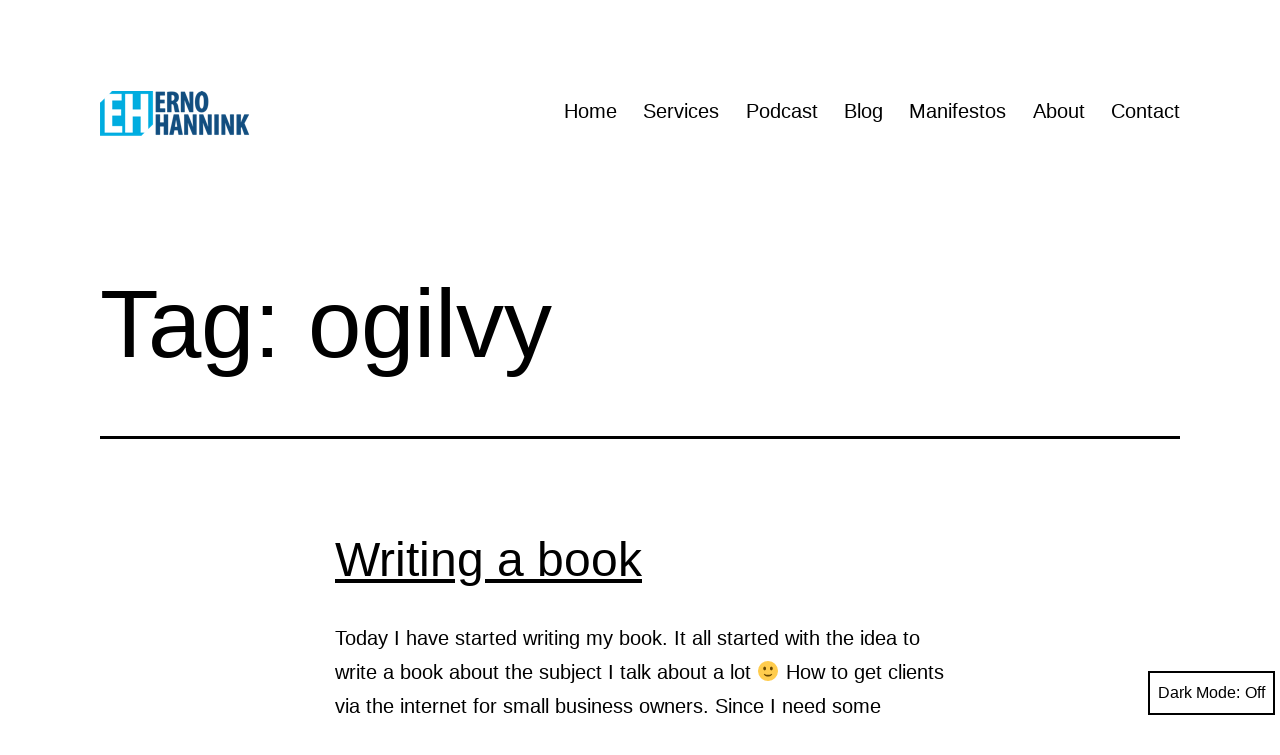

--- FILE ---
content_type: text/css
request_url: https://www.ernohannink.com/wp-content/cache/wpfc-minified/23vy765x/6dzmv.css
body_size: 390
content:
/* OS dark theme preference */
@media only screen {

	.is-dark-theme.is-dark-theme {
		--global--color-background: var(--global--color-dark-gray);
		--global--color-primary: var(--global--color-light-gray);
		--global--color-secondary: var(--global--color-light-gray);
		--button--color-text: var(--global--color-background);
		--button--color-text-hover: var(--global--color-secondary);
		--button--color-text-active: var(--global--color-secondary);
		--button--color-background: var(--global--color-secondary);
		--button--color-background-active: var(--global--color-background);
		--global--color-border: #9ea1a7;

		/* Block: Table */
		--table--stripes-border-color: rgba(240, 240, 240, 0.15);
		--table--stripes-background-color: rgba(240, 240, 240, 0.15);
	}

	.is-dark-theme img {
		filter: brightness(0.85) contrast(1.1);
	}

	.respect-color-scheme-preference.is-dark-theme body {
		background-color: var(--global--color-background);
	}

	#dark-mode-toggler {
		cursor: pointer;
		display: flex;
		align-items: center;
		justify-content: center;
		font-size: var(--global--font-size-xs);
		padding: 0.5em;
		min-height: 44px;
		min-width: max-content;
		border: 2px solid currentColor;
		box-shadow: none;
		background: var(--button--color-text);
		color: var(--button--color-background);
		z-index: 9998;
	}

	.no-js #dark-mode-toggler {
		display: none;
	}

	#dark-mode-toggler.fixed-bottom {
		position: fixed;
		bottom: 5px;
		right: 5px;
		transition: bottom 0.5s;
	}

	#dark-mode-toggler.fixed-bottom.hide:not(:focus) {
		bottom: -80px;
	}

	#dark-mode-toggler.relative {
		position: absolute;
		height: 44px;
		top: calc(2.4 * var(--global--spacing-vertical) - 44px);
		right: calc(50vw - var(--responsive--alignwide-width) / 2 - 0.5em);
	}

	.admin-bar #dark-mode-toggler.relative {
		top: calc(2.4 * var(--global--spacing-vertical) - 44px + 32px);
	}
}
@media only screen and (max-width: 782px) {

	.admin-bar #dark-mode-toggler.relative {
		top: calc(2.4 * var(--global--spacing-vertical) - 44px + 46px);
	}
}
@media only screen and (max-width: 481px) {

	.admin-bar #dark-mode-toggler.relative {
		top: calc(2.4 * var(--global--spacing-vertical) - 44px + 26px);
	}
}
@media only screen and (max-width: 481px) {

	body:not(.primary-navigation-open) #dark-mode-toggler.relative ~ nav {
		top: 88px;
	}
}
@media only screen {

	.primary-navigation-open #dark-mode-toggler {
		display: none;
	}
}
@media only screen {

	#dark-mode-toggler:hover,
	#dark-mode-toggler:focus {
		color: var(--button--color-background-active);
		border: 2px solid var(--button--color-text-active);
		background-color: var(--button--color-text-active);
	}
}
@media only screen {

	.is-IE #dark-mode-toggler {
		display: none;
	}
}